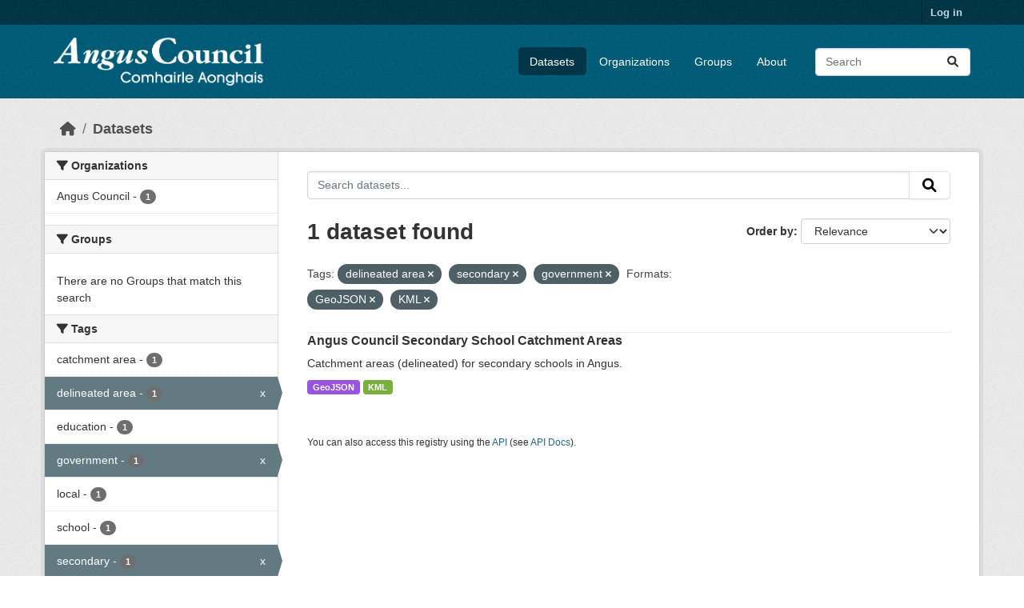

--- FILE ---
content_type: text/html; charset=utf-8
request_url: https://opendata.angus.gov.uk/dataset/?tags=delineated+area&tags=secondary&tags=government&res_format=GeoJSON&_tags_limit=0&res_format=KML
body_size: 5936
content:
<!DOCTYPE html>
<!--[if IE 9]> <html lang="en" class="ie9"> <![endif]-->
<!--[if gt IE 8]><!--> <html lang="en"  > <!--<![endif]-->
  <head>
    <meta charset="utf-8" />
      <meta name="csrf_field_name" content="_csrf_token" />
      <meta name="_csrf_token" content="IjY5Yjk2NjI4YmVkNTgxNDg1MDliMWFjY2IyYjhiODFlMWRjMDEzNjYi.aXBKQQ.-hMhrBdvquoLVWQuqAxTccNmfRw" />

      <meta name="generator" content="ckan 2.10.8" />
      <meta name="viewport" content="width=device-width, initial-scale=1.0">
    <title>Dataset - Angus Council Open Data</title>

    
    <link rel="shortcut icon" href="https://opendata.angus.gov.uk/dataset/6b0fb983-52bb-4fd1-8a09-26923a5bea53/resource/b4dae50a-fbd4-466d-a933-b29648fa7f24/download/ang-favicon.ico" />
    
  
    
      
      
      
    
    
    

  


    
      
      
    

    
    <link href="/webassets/base/f7794699_main.css" rel="stylesheet"/>
<link href="/webassets/ckanext-geoview/f197a782_geo-resource-styles.css" rel="stylesheet"/>
<link href="/webassets/ckanext-activity/6ac15be0_activity.css" rel="stylesheet"/><style>
        .homepage .hero {
    background: rgba(0, 0, 0, 0) url("https://opendata.angus.gov.uk/dataset/6b0fb983-52bb-4fd1-8a09-26923a5bea53/resource/c92612aa-f744-40e0-bed3-512d787c2625/download/angus2.jpg");
    padding: 80px;
}
.homepage .module-search .module-content {
    color: rgb(255, 255, 255);
    background-color: #00AA90;
}
.homepage .module-search .tags {
    background-color: #0C489C;
   display: none;
}
.search-form {
    margin-bottom: 0px;
}
.homepage .module-promotion {
    background: #fff;
    padding: 10px;
    visibility: hidden;
    height: 10px;
}
@media (min-width: 768px) {
    .col-md-6 {
        flex: 0 0 auto;
        width: 55%;
    }
}
      </style>
    
  </head>

  
  <body data-site-root="https://opendata.angus.gov.uk/" data-locale-root="https://opendata.angus.gov.uk/" >

    
    <div class="visually-hidden-focusable"><a href="#content">Skip to main content</a></div>
  

  
    

 
<div class="account-masthead">
  <div class="container">
     
    <nav class="account not-authed" aria-label="Account">
      <ul class="list-unstyled">
        
        <li><a href="/user/login">Log in</a></li>
         
      </ul>
    </nav>
     
  </div>
</div>

<header class="masthead">
  <div class="container">
      
    <nav class="navbar navbar-expand-lg navbar-light">
      <hgroup class="header-image navbar-left">

      
      
      <a class="logo" href="/">
        <img src="/uploads/admin/2023-12-09-040700.576038AC-Logo-Text-Landscape-White-Gaelic.png" alt="Angus Council Open Data"
          title="Angus Council Open Data" />
      </a>
      
      

       </hgroup>
      <button class="navbar-toggler" type="button" data-bs-toggle="collapse" data-bs-target="#main-navigation-toggle"
        aria-controls="main-navigation-toggle" aria-expanded="false" aria-label="Toggle navigation">
        <span class="fa fa-bars text-white"></span>
      </button>

      <div class="main-navbar collapse navbar-collapse" id="main-navigation-toggle">
        <ul class="navbar-nav ms-auto mb-2 mb-lg-0">
          
            
              
              

		          <li class="active"><a href="/dataset/">Datasets</a></li><li><a href="/organization/">Organizations</a></li><li><a href="/group/">Groups</a></li><li><a href="/about">About</a></li>
	          
          </ul>

      
      
          <form class="d-flex site-search" action="/dataset/" method="get">
              <label class="d-none" for="field-sitewide-search">Search Datasets...</label>
              <input id="field-sitewide-search" class="form-control me-2"  type="text" name="q" placeholder="Search" aria-label="Search datasets..."/>
              <button class="btn" type="submit" aria-label="Submit"><i class="fa fa-search"></i></button>
          </form>
      
      </div>
    </nav>
  </div>
</header>

  
    <div class="main">
      <div id="content" class="container">
        
          
            <div class="flash-messages">
              
                
              
            </div>
          

          
            <div class="toolbar" role="navigation" aria-label="Breadcrumb">
              
                
                  <ol class="breadcrumb">
                    
<li class="home"><a href="/" aria-label="Home"><i class="fa fa-home"></i><span> Home</span></a></li>
                    
  <li class="active"><a href="/dataset/">Datasets</a></li>

                  </ol>
                
              
            </div>
          

          <div class="row wrapper">
            
            
            

            
              <aside class="secondary col-md-3">
                
                
  <div class="filters">
    <div>
      
        

    
    
	
	    
		<section class="module module-narrow module-shallow">
		    
			<h2 class="module-heading">
			    <i class="fa fa-filter"></i>
			    Organizations
			</h2>
		    
		    
			
			    
				<nav aria-label="Organizations">
				    <ul class="list-unstyled nav nav-simple nav-facet">
					
					    
					    
					    
					    
					    <li class="nav-item ">
						<a href="/dataset/?tags=delineated+area&amp;tags=secondary&amp;tags=government&amp;res_format=GeoJSON&amp;res_format=KML&amp;_tags_limit=0&amp;organization=angus-council" title="">
						    <span class="item-label">Angus Council</span>
						    <span class="hidden separator"> - </span>
						    <span class="item-count badge">1</span>
							
						</a>
					    </li>
					
				    </ul>
				</nav>

				<p class="module-footer">
				    
					
				    
				</p>
			    
			
		    
		</section>
	    
	
    

      
        

    
    
	
	    
		<section class="module module-narrow module-shallow">
		    
			<h2 class="module-heading">
			    <i class="fa fa-filter"></i>
			    Groups
			</h2>
		    
		    
			
			    
				<p class="module-content empty">There are no Groups that match this search</p>
			    
			
		    
		</section>
	    
	
    

      
        

    
    
	
	    
		<section class="module module-narrow module-shallow">
		    
			<h2 class="module-heading">
			    <i class="fa fa-filter"></i>
			    Tags
			</h2>
		    
		    
			
			    
				<nav aria-label="Tags">
				    <ul class="list-unstyled nav nav-simple nav-facet">
					
					    
					    
					    
					    
					    <li class="nav-item ">
						<a href="/dataset/?tags=delineated+area&amp;tags=secondary&amp;tags=government&amp;res_format=GeoJSON&amp;res_format=KML&amp;_tags_limit=0&amp;tags=catchment+area" title="">
						    <span class="item-label">catchment area</span>
						    <span class="hidden separator"> - </span>
						    <span class="item-count badge">1</span>
							
						</a>
					    </li>
					
					    
					    
					    
					    
					    <li class="nav-item  active">
						<a href="/dataset/?tags=secondary&amp;tags=government&amp;res_format=GeoJSON&amp;res_format=KML&amp;_tags_limit=0" title="">
						    <span class="item-label">delineated area</span>
						    <span class="hidden separator"> - </span>
						    <span class="item-count badge">1</span>
							<span class="facet-close">x</span>
						</a>
					    </li>
					
					    
					    
					    
					    
					    <li class="nav-item ">
						<a href="/dataset/?tags=delineated+area&amp;tags=secondary&amp;tags=government&amp;res_format=GeoJSON&amp;res_format=KML&amp;_tags_limit=0&amp;tags=education" title="">
						    <span class="item-label">education</span>
						    <span class="hidden separator"> - </span>
						    <span class="item-count badge">1</span>
							
						</a>
					    </li>
					
					    
					    
					    
					    
					    <li class="nav-item  active">
						<a href="/dataset/?tags=delineated+area&amp;tags=secondary&amp;res_format=GeoJSON&amp;res_format=KML&amp;_tags_limit=0" title="">
						    <span class="item-label">government</span>
						    <span class="hidden separator"> - </span>
						    <span class="item-count badge">1</span>
							<span class="facet-close">x</span>
						</a>
					    </li>
					
					    
					    
					    
					    
					    <li class="nav-item ">
						<a href="/dataset/?tags=delineated+area&amp;tags=secondary&amp;tags=government&amp;res_format=GeoJSON&amp;res_format=KML&amp;_tags_limit=0&amp;tags=local" title="">
						    <span class="item-label">local</span>
						    <span class="hidden separator"> - </span>
						    <span class="item-count badge">1</span>
							
						</a>
					    </li>
					
					    
					    
					    
					    
					    <li class="nav-item ">
						<a href="/dataset/?tags=delineated+area&amp;tags=secondary&amp;tags=government&amp;res_format=GeoJSON&amp;res_format=KML&amp;_tags_limit=0&amp;tags=school" title="">
						    <span class="item-label">school</span>
						    <span class="hidden separator"> - </span>
						    <span class="item-count badge">1</span>
							
						</a>
					    </li>
					
					    
					    
					    
					    
					    <li class="nav-item  active">
						<a href="/dataset/?tags=delineated+area&amp;tags=government&amp;res_format=GeoJSON&amp;res_format=KML&amp;_tags_limit=0" title="">
						    <span class="item-label">secondary</span>
						    <span class="hidden separator"> - </span>
						    <span class="item-count badge">1</span>
							<span class="facet-close">x</span>
						</a>
					    </li>
					
				    </ul>
				</nav>

				<p class="module-footer">
				    
					<a href="/dataset/?tags=delineated+area&amp;tags=secondary&amp;tags=government&amp;res_format=GeoJSON&amp;res_format=KML" class="read-more">Show Only Popular Tags</a>
				    
				</p>
			    
			
		    
		</section>
	    
	
    

      
        

    
    
	
	    
		<section class="module module-narrow module-shallow">
		    
			<h2 class="module-heading">
			    <i class="fa fa-filter"></i>
			    Formats
			</h2>
		    
		    
			
			    
				<nav aria-label="Formats">
				    <ul class="list-unstyled nav nav-simple nav-facet">
					
					    
					    
					    
					    
					    <li class="nav-item  active">
						<a href="/dataset/?tags=delineated+area&amp;tags=secondary&amp;tags=government&amp;res_format=KML&amp;_tags_limit=0" title="">
						    <span class="item-label">GeoJSON</span>
						    <span class="hidden separator"> - </span>
						    <span class="item-count badge">1</span>
							<span class="facet-close">x</span>
						</a>
					    </li>
					
					    
					    
					    
					    
					    <li class="nav-item  active">
						<a href="/dataset/?tags=delineated+area&amp;tags=secondary&amp;tags=government&amp;res_format=GeoJSON&amp;_tags_limit=0" title="">
						    <span class="item-label">KML</span>
						    <span class="hidden separator"> - </span>
						    <span class="item-count badge">1</span>
							<span class="facet-close">x</span>
						</a>
					    </li>
					
				    </ul>
				</nav>

				<p class="module-footer">
				    
					
				    
				</p>
			    
			
		    
		</section>
	    
	
    

      
        

    
    
	
	    
		<section class="module module-narrow module-shallow">
		    
			<h2 class="module-heading">
			    <i class="fa fa-filter"></i>
			    Licenses
			</h2>
		    
		    
			
			    
				<p class="module-content empty">There are no Licenses that match this search</p>
			    
			
		    
		</section>
	    
	
    

      
    </div>
    <a class="close no-text hide-filters"><i class="fa fa-times-circle"></i><span class="text">close</span></a>
  </div>

              </aside>
            

            
              <div class="primary col-md-9 col-xs-12" role="main">
                
                
  <section class="module">
    <div class="module-content">
      
        
      
      
        
        
        







<form id="dataset-search-form" class="search-form" method="get" data-module="select-switch">

  
    <div class="input-group search-input-group">
      <input aria-label="Search datasets..." id="field-giant-search" type="text" class="form-control input-lg" name="q" value="" autocomplete="off" placeholder="Search datasets...">
      
      <button class="btn btn-default btn-lg" type="submit" value="search" aria-label="Submit">
        <i class="fa fa-search"></i>
      </button>
      
    </div>
  

  
    <span>






<input type="hidden" name="tags" value="delineated area" />





<input type="hidden" name="tags" value="secondary" />





<input type="hidden" name="tags" value="government" />





<input type="hidden" name="res_format" value="GeoJSON" />





<input type="hidden" name="res_format" value="KML" />



</span>
  

  
    
      <div class="form-group control-order-by">
        <label for="field-order-by">Order by</label>
        <select id="field-order-by" name="sort" class="form-control form-select">
          
            
              <option value="score desc, metadata_modified desc" selected="selected">Relevance</option>
            
          
            
              <option value="title_string asc">Name Ascending</option>
            
          
            
              <option value="title_string desc">Name Descending</option>
            
          
            
              <option value="metadata_modified desc">Last Modified</option>
            
          
            
          
        </select>
        
        <button class="btn btn-default js-hide" type="submit">Go</button>
        
      </div>
    
  

  
    
      <h1>

  
  
  
  

1 dataset found</h1>
    
  

  
    
      <p class="filter-list">
        
          
          <span class="facet">Tags:</span>
          
            <span class="filtered pill">delineated area
              <a href="/dataset/?tags=secondary&amp;tags=government&amp;res_format=GeoJSON&amp;res_format=KML&amp;_tags_limit=0" class="remove" title="Remove"><i class="fa fa-times"></i></a>
            </span>
          
            <span class="filtered pill">secondary
              <a href="/dataset/?tags=delineated+area&amp;tags=government&amp;res_format=GeoJSON&amp;res_format=KML&amp;_tags_limit=0" class="remove" title="Remove"><i class="fa fa-times"></i></a>
            </span>
          
            <span class="filtered pill">government
              <a href="/dataset/?tags=delineated+area&amp;tags=secondary&amp;res_format=GeoJSON&amp;res_format=KML&amp;_tags_limit=0" class="remove" title="Remove"><i class="fa fa-times"></i></a>
            </span>
          
        
          
          <span class="facet">Formats:</span>
          
            <span class="filtered pill">GeoJSON
              <a href="/dataset/?tags=delineated+area&amp;tags=secondary&amp;tags=government&amp;res_format=KML&amp;_tags_limit=0" class="remove" title="Remove"><i class="fa fa-times"></i></a>
            </span>
          
            <span class="filtered pill">KML
              <a href="/dataset/?tags=delineated+area&amp;tags=secondary&amp;tags=government&amp;res_format=GeoJSON&amp;_tags_limit=0" class="remove" title="Remove"><i class="fa fa-times"></i></a>
            </span>
          
        
      </p>
      <a class="show-filters btn btn-default">Filter Results</a>
    
  

</form>




      
      
        

  
    <ul class="dataset-list list-unstyled">
    	
	      
	        




  <li class="dataset-item">
    
      <div class="dataset-content">
        
          <h2 class="dataset-heading">
            
              
            
            
    <a href="/dataset/angus-council-secondary-school-catchment-areas" title="Angus Council Secondary School Catchment Areas">
      Angus Council Secondary School Catchment Areas
    </a>
            
            
              
              
            
          </h2>
        
        
          
            <div>Catchment areas (delineated) for secondary schools in Angus.</div>
          
        
      </div>
      
        
          
            <ul class="dataset-resources list-unstyled">
              
                
                <li>
                  <a href="/dataset/angus-council-secondary-school-catchment-areas" class="badge badge-default" data-format="geojson">GeoJSON</a>
                </li>
                
                <li>
                  <a href="/dataset/angus-council-secondary-school-catchment-areas" class="badge badge-default" data-format="kml">KML</a>
                </li>
                
              
            </ul>
          
        
      
    
  </li>

	      
	    
    </ul>
  

      
    </div>

    
      
    
  </section>

  
    <section class="module">
      <div class="module-content">
        
          <small>
            
            
            
          You can also access this registry using the <a href="/api/3">API</a> (see <a href="https://docs.ckan.org/en/2.10/api/">API Docs</a>).
          </small>
        
      </div>
    </section>
  

              </div>
            
          </div>
        
      </div>
    </div>
  
    <footer class="site-footer">
  <div class="container">
    
    <div class="row">
      <div class="col-md-8 footer-links">
        
          <ul class="list-unstyled">
            
              <li><a href="/about">About Angus Council Open Data</a></li>
            
          </ul>
          <ul class="list-unstyled">
            
              
              <li><a href="https://docs.ckan.org/en/2.10/api/">CKAN API</a></li>
              <li><a href="https://www.ckan.org/">CKAN Association</a></li>
              <li><a href="https://www.opendefinition.org/od/"><img src="/base/images/od_80x15_blue.png" alt="Open Data"></a></li>
            
          </ul>
        
      </div>
      <div class="col-md-4 attribution">
        
          <p><strong>Powered by</strong> <a class="hide-text ckan-footer-logo" href="http://ckan.org">CKAN</a></p>
        
        
          
<form class="lang-select" action="/util/redirect" data-module="select-switch" method="POST">
  
<input type="hidden" name="_csrf_token" value="IjY5Yjk2NjI4YmVkNTgxNDg1MDliMWFjY2IyYjhiODFlMWRjMDEzNjYi.aXBKQQ.-hMhrBdvquoLVWQuqAxTccNmfRw"/> 
  <div class="form-group">
    <label for="field-lang-select">Language</label>
    <select id="field-lang-select" name="url" data-module="autocomplete" data-module-dropdown-class="lang-dropdown" data-module-container-class="lang-container">
      
        <option value="/en/dataset/?tags=delineated+area&amp;tags=secondary&amp;tags=government&amp;res_format=GeoJSON&amp;_tags_limit=0&amp;res_format=KML" selected="selected">
          English
        </option>
      
        <option value="/eu/dataset/?tags=delineated+area&amp;tags=secondary&amp;tags=government&amp;res_format=GeoJSON&amp;_tags_limit=0&amp;res_format=KML" >
          euskara
        </option>
      
        <option value="/de/dataset/?tags=delineated+area&amp;tags=secondary&amp;tags=government&amp;res_format=GeoJSON&amp;_tags_limit=0&amp;res_format=KML" >
          Deutsch
        </option>
      
        <option value="/th/dataset/?tags=delineated+area&amp;tags=secondary&amp;tags=government&amp;res_format=GeoJSON&amp;_tags_limit=0&amp;res_format=KML" >
          ไทย
        </option>
      
        <option value="/bg/dataset/?tags=delineated+area&amp;tags=secondary&amp;tags=government&amp;res_format=GeoJSON&amp;_tags_limit=0&amp;res_format=KML" >
          български
        </option>
      
        <option value="/el/dataset/?tags=delineated+area&amp;tags=secondary&amp;tags=government&amp;res_format=GeoJSON&amp;_tags_limit=0&amp;res_format=KML" >
          Ελληνικά
        </option>
      
        <option value="/gl/dataset/?tags=delineated+area&amp;tags=secondary&amp;tags=government&amp;res_format=GeoJSON&amp;_tags_limit=0&amp;res_format=KML" >
          galego
        </option>
      
        <option value="/mk/dataset/?tags=delineated+area&amp;tags=secondary&amp;tags=government&amp;res_format=GeoJSON&amp;_tags_limit=0&amp;res_format=KML" >
          македонски
        </option>
      
        <option value="/en_AU/dataset/?tags=delineated+area&amp;tags=secondary&amp;tags=government&amp;res_format=GeoJSON&amp;_tags_limit=0&amp;res_format=KML" >
          English (Australia)
        </option>
      
        <option value="/es_AR/dataset/?tags=delineated+area&amp;tags=secondary&amp;tags=government&amp;res_format=GeoJSON&amp;_tags_limit=0&amp;res_format=KML" >
          español (Argentina)
        </option>
      
        <option value="/ja/dataset/?tags=delineated+area&amp;tags=secondary&amp;tags=government&amp;res_format=GeoJSON&amp;_tags_limit=0&amp;res_format=KML" >
          日本語
        </option>
      
        <option value="/ca/dataset/?tags=delineated+area&amp;tags=secondary&amp;tags=government&amp;res_format=GeoJSON&amp;_tags_limit=0&amp;res_format=KML" >
          català
        </option>
      
        <option value="/it/dataset/?tags=delineated+area&amp;tags=secondary&amp;tags=government&amp;res_format=GeoJSON&amp;_tags_limit=0&amp;res_format=KML" >
          italiano
        </option>
      
        <option value="/vi/dataset/?tags=delineated+area&amp;tags=secondary&amp;tags=government&amp;res_format=GeoJSON&amp;_tags_limit=0&amp;res_format=KML" >
          Tiếng Việt
        </option>
      
        <option value="/fi/dataset/?tags=delineated+area&amp;tags=secondary&amp;tags=government&amp;res_format=GeoJSON&amp;_tags_limit=0&amp;res_format=KML" >
          suomi
        </option>
      
        <option value="/tl/dataset/?tags=delineated+area&amp;tags=secondary&amp;tags=government&amp;res_format=GeoJSON&amp;_tags_limit=0&amp;res_format=KML" >
          Filipino (Pilipinas)
        </option>
      
        <option value="/zh_Hant_TW/dataset/?tags=delineated+area&amp;tags=secondary&amp;tags=government&amp;res_format=GeoJSON&amp;_tags_limit=0&amp;res_format=KML" >
          中文 (繁體, 台灣)
        </option>
      
        <option value="/pt_BR/dataset/?tags=delineated+area&amp;tags=secondary&amp;tags=government&amp;res_format=GeoJSON&amp;_tags_limit=0&amp;res_format=KML" >
          português (Brasil)
        </option>
      
        <option value="/ru/dataset/?tags=delineated+area&amp;tags=secondary&amp;tags=government&amp;res_format=GeoJSON&amp;_tags_limit=0&amp;res_format=KML" >
          русский
        </option>
      
        <option value="/fa_IR/dataset/?tags=delineated+area&amp;tags=secondary&amp;tags=government&amp;res_format=GeoJSON&amp;_tags_limit=0&amp;res_format=KML" >
          فارسی (ایران)
        </option>
      
        <option value="/ro/dataset/?tags=delineated+area&amp;tags=secondary&amp;tags=government&amp;res_format=GeoJSON&amp;_tags_limit=0&amp;res_format=KML" >
          română
        </option>
      
        <option value="/uk_UA/dataset/?tags=delineated+area&amp;tags=secondary&amp;tags=government&amp;res_format=GeoJSON&amp;_tags_limit=0&amp;res_format=KML" >
          українська (Україна)
        </option>
      
        <option value="/ne/dataset/?tags=delineated+area&amp;tags=secondary&amp;tags=government&amp;res_format=GeoJSON&amp;_tags_limit=0&amp;res_format=KML" >
          नेपाली
        </option>
      
        <option value="/pl/dataset/?tags=delineated+area&amp;tags=secondary&amp;tags=government&amp;res_format=GeoJSON&amp;_tags_limit=0&amp;res_format=KML" >
          polski
        </option>
      
        <option value="/no/dataset/?tags=delineated+area&amp;tags=secondary&amp;tags=government&amp;res_format=GeoJSON&amp;_tags_limit=0&amp;res_format=KML" >
          norsk
        </option>
      
        <option value="/sr_Latn/dataset/?tags=delineated+area&amp;tags=secondary&amp;tags=government&amp;res_format=GeoJSON&amp;_tags_limit=0&amp;res_format=KML" >
          srpski (latinica)
        </option>
      
        <option value="/en_GB/dataset/?tags=delineated+area&amp;tags=secondary&amp;tags=government&amp;res_format=GeoJSON&amp;_tags_limit=0&amp;res_format=KML" >
          English (United Kingdom)
        </option>
      
        <option value="/my_MM/dataset/?tags=delineated+area&amp;tags=secondary&amp;tags=government&amp;res_format=GeoJSON&amp;_tags_limit=0&amp;res_format=KML" >
          မြန်မာ (မြန်မာ)
        </option>
      
        <option value="/is/dataset/?tags=delineated+area&amp;tags=secondary&amp;tags=government&amp;res_format=GeoJSON&amp;_tags_limit=0&amp;res_format=KML" >
          íslenska
        </option>
      
        <option value="/id/dataset/?tags=delineated+area&amp;tags=secondary&amp;tags=government&amp;res_format=GeoJSON&amp;_tags_limit=0&amp;res_format=KML" >
          Indonesia
        </option>
      
        <option value="/ko_KR/dataset/?tags=delineated+area&amp;tags=secondary&amp;tags=government&amp;res_format=GeoJSON&amp;_tags_limit=0&amp;res_format=KML" >
          한국어 (대한민국)
        </option>
      
        <option value="/he/dataset/?tags=delineated+area&amp;tags=secondary&amp;tags=government&amp;res_format=GeoJSON&amp;_tags_limit=0&amp;res_format=KML" >
          עברית
        </option>
      
        <option value="/nl/dataset/?tags=delineated+area&amp;tags=secondary&amp;tags=government&amp;res_format=GeoJSON&amp;_tags_limit=0&amp;res_format=KML" >
          Nederlands
        </option>
      
        <option value="/cs_CZ/dataset/?tags=delineated+area&amp;tags=secondary&amp;tags=government&amp;res_format=GeoJSON&amp;_tags_limit=0&amp;res_format=KML" >
          čeština (Česko)
        </option>
      
        <option value="/am/dataset/?tags=delineated+area&amp;tags=secondary&amp;tags=government&amp;res_format=GeoJSON&amp;_tags_limit=0&amp;res_format=KML" >
          አማርኛ
        </option>
      
        <option value="/lt/dataset/?tags=delineated+area&amp;tags=secondary&amp;tags=government&amp;res_format=GeoJSON&amp;_tags_limit=0&amp;res_format=KML" >
          lietuvių
        </option>
      
        <option value="/sr/dataset/?tags=delineated+area&amp;tags=secondary&amp;tags=government&amp;res_format=GeoJSON&amp;_tags_limit=0&amp;res_format=KML" >
          српски
        </option>
      
        <option value="/km/dataset/?tags=delineated+area&amp;tags=secondary&amp;tags=government&amp;res_format=GeoJSON&amp;_tags_limit=0&amp;res_format=KML" >
          ខ្មែរ
        </option>
      
        <option value="/lv/dataset/?tags=delineated+area&amp;tags=secondary&amp;tags=government&amp;res_format=GeoJSON&amp;_tags_limit=0&amp;res_format=KML" >
          latviešu
        </option>
      
        <option value="/es/dataset/?tags=delineated+area&amp;tags=secondary&amp;tags=government&amp;res_format=GeoJSON&amp;_tags_limit=0&amp;res_format=KML" >
          español
        </option>
      
        <option value="/uk/dataset/?tags=delineated+area&amp;tags=secondary&amp;tags=government&amp;res_format=GeoJSON&amp;_tags_limit=0&amp;res_format=KML" >
          українська
        </option>
      
        <option value="/fr/dataset/?tags=delineated+area&amp;tags=secondary&amp;tags=government&amp;res_format=GeoJSON&amp;_tags_limit=0&amp;res_format=KML" >
          français
        </option>
      
        <option value="/sl/dataset/?tags=delineated+area&amp;tags=secondary&amp;tags=government&amp;res_format=GeoJSON&amp;_tags_limit=0&amp;res_format=KML" >
          slovenščina
        </option>
      
        <option value="/pt_PT/dataset/?tags=delineated+area&amp;tags=secondary&amp;tags=government&amp;res_format=GeoJSON&amp;_tags_limit=0&amp;res_format=KML" >
          português (Portugal)
        </option>
      
        <option value="/zh_Hans_CN/dataset/?tags=delineated+area&amp;tags=secondary&amp;tags=government&amp;res_format=GeoJSON&amp;_tags_limit=0&amp;res_format=KML" >
          中文 (简体, 中国)
        </option>
      
        <option value="/sk/dataset/?tags=delineated+area&amp;tags=secondary&amp;tags=government&amp;res_format=GeoJSON&amp;_tags_limit=0&amp;res_format=KML" >
          slovenčina
        </option>
      
        <option value="/nb_NO/dataset/?tags=delineated+area&amp;tags=secondary&amp;tags=government&amp;res_format=GeoJSON&amp;_tags_limit=0&amp;res_format=KML" >
          norsk bokmål (Norge)
        </option>
      
        <option value="/gl_ES/dataset/?tags=delineated+area&amp;tags=secondary&amp;tags=government&amp;res_format=GeoJSON&amp;_tags_limit=0&amp;res_format=KML" >
          galego (España)
        </option>
      
        <option value="/ar/dataset/?tags=delineated+area&amp;tags=secondary&amp;tags=government&amp;res_format=GeoJSON&amp;_tags_limit=0&amp;res_format=KML" >
          العربية
        </option>
      
        <option value="/hr/dataset/?tags=delineated+area&amp;tags=secondary&amp;tags=government&amp;res_format=GeoJSON&amp;_tags_limit=0&amp;res_format=KML" >
          hrvatski
        </option>
      
        <option value="/da_DK/dataset/?tags=delineated+area&amp;tags=secondary&amp;tags=government&amp;res_format=GeoJSON&amp;_tags_limit=0&amp;res_format=KML" >
          dansk (Danmark)
        </option>
      
        <option value="/tr/dataset/?tags=delineated+area&amp;tags=secondary&amp;tags=government&amp;res_format=GeoJSON&amp;_tags_limit=0&amp;res_format=KML" >
          Türkçe
        </option>
      
        <option value="/hu/dataset/?tags=delineated+area&amp;tags=secondary&amp;tags=government&amp;res_format=GeoJSON&amp;_tags_limit=0&amp;res_format=KML" >
          magyar
        </option>
      
        <option value="/sq/dataset/?tags=delineated+area&amp;tags=secondary&amp;tags=government&amp;res_format=GeoJSON&amp;_tags_limit=0&amp;res_format=KML" >
          shqip
        </option>
      
        <option value="/bs/dataset/?tags=delineated+area&amp;tags=secondary&amp;tags=government&amp;res_format=GeoJSON&amp;_tags_limit=0&amp;res_format=KML" >
          bosanski
        </option>
      
        <option value="/mn_MN/dataset/?tags=delineated+area&amp;tags=secondary&amp;tags=government&amp;res_format=GeoJSON&amp;_tags_limit=0&amp;res_format=KML" >
          монгол (Монгол)
        </option>
      
        <option value="/sv/dataset/?tags=delineated+area&amp;tags=secondary&amp;tags=government&amp;res_format=GeoJSON&amp;_tags_limit=0&amp;res_format=KML" >
          svenska
        </option>
      
    </select>
  </div>
  <button class="btn btn-default d-none " type="submit">Go</button>
</form>


        
      </div>
    </div>
    
  </div>
</footer>
  
  
  
  
  
  
    

  

      

    
    
    <link href="/webassets/vendor/f3b8236b_select2.css" rel="stylesheet"/>
<link href="/webassets/vendor/d05bf0e7_fontawesome.css" rel="stylesheet"/>
    <script src="/webassets/vendor/8c3c143a_jquery.js" type="text/javascript"></script>
<script src="/webassets/vendor/9cf42cfd_vendor.js" type="text/javascript"></script>
<script src="/webassets/vendor/6d1ad7e6_bootstrap.js" type="text/javascript"></script>
<script src="/webassets/base/6fddaa3f_main.js" type="text/javascript"></script>
<script src="/webassets/base/0d750fad_ckan.js" type="text/javascript"></script>
<script src="/webassets/activity/0fdb5ee0_activity.js" type="text/javascript"></script>
  </body>
</html>